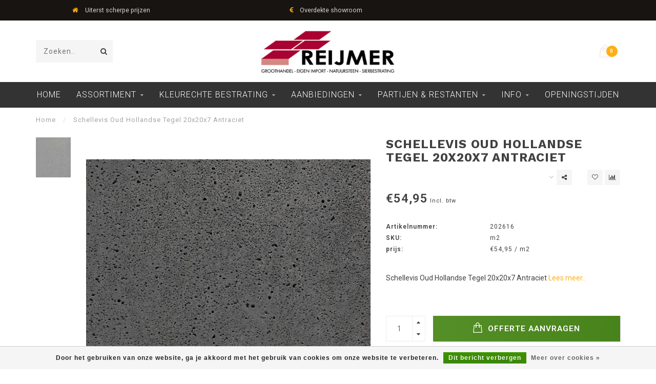

--- FILE ---
content_type: text/html;charset=utf-8
request_url: https://www.reijmer-sierbestrating.nl/oud-hollandse-tegel-20x20x7-antraciet.html?source=facebook
body_size: 12542
content:
<!DOCTYPE html>
<html lang="nl">
  <head>
    <!-- Google Tag Manager -->
    <script>(function(w,d,s,l,i){w[l]=w[l]||[];w[l].push({'gtm.start':
    new Date().getTime(),event:'gtm.js'});var f=d.getElementsByTagName(s)[0],
    j=d.createElement(s),dl=l!='dataLayer'?'&l='+l:'';j.async=true;j.src=
    'https://www.googletagmanager.com/gtm.js?id='+i+dl;f.parentNode.insertBefore(j,f);
    })(window,document,'script','dataLayer','GTM-WRR4PRT');</script>
    <!-- End Google Tag Manager -->
    
    <!--
        
        Theme Invision | v1.0.6_1
        Theme designed and created by Dyvelopment - We are true e-commerce heroes!
        
        For custom Lightspeed eCom work like custom design or development,
        please contact us at www.dyvelopment.nl
        
    -->
    
    <meta charset="utf-8"/>
<!-- [START] 'blocks/head.rain' -->
<!--

  (c) 2008-2026 Lightspeed Netherlands B.V.
  http://www.lightspeedhq.com
  Generated: 02-02-2026 @ 15:15:16

-->
<link rel="canonical" href="https://www.reijmer-sierbestrating.nl/oud-hollandse-tegel-20x20x7-antraciet.html"/>
<link rel="alternate" href="https://www.reijmer-sierbestrating.nl/index.rss" type="application/rss+xml" title="Nieuwe producten"/>
<link href="https://cdn.webshopapp.com/assets/cookielaw.css?2025-02-20" rel="stylesheet" type="text/css"/>
<meta name="robots" content="noodp,noydir"/>
<meta name="google-site-verification" content="z2DZ_hIfY16fRLuMD7anZWOmjm3NmpUfYn17RRFgRns"/>
<meta property="og:url" content="https://www.reijmer-sierbestrating.nl/oud-hollandse-tegel-20x20x7-antraciet.html?source=facebook"/>
<meta property="og:site_name" content="Reijmer Sierbestrating "/>
<meta property="og:title" content="Schellevis 20x20x7"/>
<meta property="og:description" content="Schellevis Oud Hollandse Tegel 20x20x7 Antraciet"/>
<meta property="og:image" content="https://cdn.webshopapp.com/shops/27324/files/344011630/schellevis-oud-hollandse-tegel-20x20x7-antraciet.jpg"/>
<script>
<!-- Google Tag Manager -->
<script>(function(w,d,s,l,i){w[l]=w[l]||[];w[l].push({'gtm.start':
new Date().getTime(),event:'gtm.js'});var f=d.getElementsByTagName(s)[0],
j=d.createElement(s),dl=l!='dataLayer'?'&l='+l:'';j.async=true;j.src=
'https://www.googletagmanager.com/gtm.js?id='+i+dl;f.parentNode.insertBefore(j,f);
})(window,document,'script','dataLayer','GTM-WRR4PRT');</script>
<!-- End Google Tag Manager -->
</script>
<!--[if lt IE 9]>
<script src="https://cdn.webshopapp.com/assets/html5shiv.js?2025-02-20"></script>
<![endif]-->
<!-- [END] 'blocks/head.rain' -->
    
                                
    <title>Schellevis 20x20x7 - Reijmer Sierbestrating </title>
    
    <meta name="description" content="Schellevis Oud Hollandse Tegel 20x20x7 Antraciet" />
    <meta name="keywords" content="Schellevis, Oud, Hollandse, Tegel, 20x20x7, Antraciet, sierbestrating, terrastegels, keramische-terrastegels, tuintegels, bestrating, terras, tuin, oprit" />
    
    <meta http-equiv="X-UA-Compatible" content="IE=edge">
    <meta name="viewport" content="width=device-width, initial-scale=1.0, maximum-scale=1.0, user-scalable=0">
    <meta name="apple-mobile-web-app-capable" content="yes">
    <meta name="apple-mobile-web-app-status-bar-style" content="black">

    <link rel="shortcut icon" href="https://cdn.webshopapp.com/shops/27324/themes/181514/v/346447/assets/favicon.ico?20230302172429" type="image/x-icon" />
    
        <meta name="format-detection" content="telephone=no">
    <meta name="format-detection" content="date=no">
    <meta name="format-detection" content="address=no">
    <meta name="format-detection" content="email=no">
        
    <script src="//ajax.googleapis.com/ajax/libs/jquery/1.12.4/jquery.min.js"></script>
    <script>window.jQuery || document.write('<script src="https://cdn.webshopapp.com/shops/27324/themes/181514/assets/jquery-1-12-4-min.js?20251123140406">\x3C/script>')</script>
    
    <link href="//fonts.googleapis.com/css?family=Roboto:400,300,600" rel="stylesheet">
        <link href="//fonts.googleapis.com/css?family=Work%20Sans:400,300,600,700" rel="stylesheet">
            
    <link rel="stylesheet" href="https://cdn.webshopapp.com/shops/27324/themes/181514/assets/font-awesome-470-min.css?20251123140406" />
    <link rel="stylesheet" href="https://cdn.webshopapp.com/shops/27324/themes/181514/assets/bootstrap-min.css?20251123140406" />
    <link rel="stylesheet" href="https://cdn.webshopapp.com/assets/gui-2-0.css?2025-02-20" />
    <link rel="stylesheet" href="https://cdn.webshopapp.com/assets/gui-responsive-2-0.css?2025-02-20" />
    
        <link rel="stylesheet" href="https://cdn.webshopapp.com/shops/27324/themes/181514/assets/lightgallery-min.css?20251123140406" />
            <link rel="stylesheet" href="https://cdn.webshopapp.com/shops/27324/themes/181514/assets/style.css?20251123140406" />
        
    <!-- User defined styles -->
    <link rel="stylesheet" href="https://cdn.webshopapp.com/shops/27324/themes/181514/assets/settings.css?20251123140406" />
    <link rel="stylesheet" href="https://cdn.webshopapp.com/shops/27324/themes/181514/assets/custom.css?20251123140406" />
    
    <script>
      if (!window.console) window.console = {};
      if (!window.console.log) window.console.log = function () { };
      
      var productStorage = {};
      
      var shop = 27324;    
      var staticUrl = 'https://static.webshopapp.com/shops/027324/';
      var currentLang = 'Nederlands';
      var currencySymbol = '€';
      var currencyTitle = 'eur';
      
			var addToCartUrl = 'https://www.reijmer-sierbestrating.nl/cart/add/';
			var gotoProductUrl = 'https://www.reijmer-sierbestrating.nl/go/product/';
      
      /* Some global vars */
      var domain = 'https://www.reijmer-sierbestrating.nl/';
      var url = 'https://www.reijmer-sierbestrating.nl/';
      var mainUrl = 'https://www.reijmer-sierbestrating.nl/';
      var searchUrl = 'https://www.reijmer-sierbestrating.nl/search/';
      var cartUrl = 'https://www.reijmer-sierbestrating.nl/cart/';
      var checkoutUrl = 'https://www.reijmer-sierbestrating.nl/checkout/';
      var notification = false;
      var b2b = false;
			var navbar_dimbg = true;
      var freeShippingNotice = false;
			var currencySymbol = '€';
			var currencyCode = 'EUR';
			var formKey = "2e07f82e80ea51715376de3fcfe87bff";
			var iOSSupport = 1.000000;
      
      
      /* Quick settings */
      var enableQuickShop = true;
			var sliderTimout = 5000;
			var imageRatio = 'portrait';
			var variantBlocks = false; 
			var hover_shows_second_image = true;
			var imageSize = '325x375x2';
      
      /* Some prefedined translations */
      var tContinueShopping = 'Ga verder met winkelen';
      var tProceedToCheckout = 'Offerte aanvragen';
      var tViewProduct = 'Bekijk product';
      var tAddtoCart = 'Offerte Aanvragen ';
      var tNoInformationFound = 'Geen informatie gevonden';
      var tView = 'Bekijken';
			var tMoreInfo = 'Meer info';
      var tCheckout = 'Offerte aanvragen';
			var tClose = 'Sluiten';
      var tNavigation = 'Navigatie';
      var tInStock = 'Op voorraad';
      var tOutOfStock = 'Niet op voorraad';
      var tFreeShipping = '';
      var tAmountToFreeShipping = '';
      var tBackorder = 'Backorder';
      var tSearch = 'Zoeken';
			var tTax = 'Incl. btw';
			var tExclShipping = 'Excl. <a href="https://www.reijmer-sierbestrating.nl/service/shipping-returns/" target="_blank">Verzendkosten</a>';
			var tCustomizeProduct = 'Product aanpassen';
			var tExpired = 'Expired';
			var tDealExpired = 'Actie verlopen';
			var tCompare = 'Vergelijk';
			var tWishlist = 'Verlanglijst';
			var tCart = 'Winkelwagen';
      
      var amountToFreeShipping = parseFloat(50);
                                                                                
			var sslEnabled = true;
      var cart_redirect_back = false;
      
            function getServerTime()
      {
        return new Date ("Feb 2, 2026 15:15:16 +0100");
      }
    </script>
    
        
        
      </head>
  <body class="">
    <!-- Google Tag Manager (noscript) -->
    <noscript><iframe src="https://www.googletagmanager.com/ns.html?id=GTM-WRR4PRT"
    height="0" width="0" style="display:none;visibility:hidden"></iframe></noscript>
    <!-- End Google Tag Manager (noscript) -->
    <div class="body-content">
        
    <div class="overlay">
      <i class="fa fa-times"></i>
    </div>
    
    <header>
      
<div id="topbar">
  <div class="container-fluid">
    <div class="row">
      
      <div class="col-md-8">
        
<div class="usps-slider-holder" style="width:100%;">
  <div class="swiper-container usps-header">
    <div class="swiper-wrapper">
      
                <div class="swiper-slide usp-block">
          <i class="fa fa-truck" aria-hidden="true"></i> Bezorging mogelijk
        </div>
              
                <div class="swiper-slide usp-block">
          <i class="fa fa-home" aria-hidden="true"></i> Uiterst scherpe prijzen
        </div>
                
                <div class="swiper-slide usp-block">
          <i class="fa fa-eur" aria-hidden="true"></i> Overdekte showroom
        </div>
              
                <div class="swiper-slide usp-block">
          <i class="fa fa-check" aria-hidden="true"></i> Grootste assortiment 
        </div>
              
		</div>
	</div>
</div>

      </div>
      
      <div class="col-md-4 col-xs-12 hidden-sm hidden-xs hidden-xxs" id="topbar-right">
        <ul>
          <li class="langs dropdown-holder">
            <a href="#" data-toggle="dropdown"><span class="flags nl"></span> <i class="fa fa-caret-down"></i></a>
            
            <ul class="currency-langs-holder dropdown-content dropdown-right">
              <li><strong>Select your language</strong></li>
                
	<li><a lang="nl" title="Nederlands" href="https://www.reijmer-sierbestrating.nl/go/product/114391323"><span class="flags nl"></span> Nederlands</a></li>
          	</ul>
            
          </li>
          <li  class="currencies dropdown-holder">
            <a href="#" data-toggle="dropdown"><span class="currency-EUR">EUR</span> <i class="fa fa-caret-down"></i></a>
            
                    <ul class="dropdown-content dropdown-right">
                                        <li><a href="https://www.reijmer-sierbestrating.nl/session/currency/eur/"><span class="currency-EUR">EUR</span></a></li>
                                        </ul>

	        </li>
          <li class="compare"><a href="https://www.reijmer-sierbestrating.nl/compare/" title="Vergelijk"><i class="fa fa-bar-chart"></i></a></li>
          <li class="wishlist"><a href="https://www.reijmer-sierbestrating.nl/account/wishlist/" title="Mijn verlanglijst"><i class="fa fa-heart"></i></a></li>
          <li class="account">
            <a href="https://www.reijmer-sierbestrating.nl/account/">
              Inloggen            </a>
          </li>
                  </ul>
        
      </div>
      
    </div>
  </div>
</div>

<!-- Topbar -->
<!-- End topbar -->

<div id="header-holder">
<div class="container" id="header">
  <div class="row">
    
    <div id="header-left" class="col-sm-4 col-xs-3">
      <!--<a href=""><i class="fa fa-user"></i></a>
      <a href=""><i class="fa fa-heart"></i></a>
      <a href=""><i class="fa fa-exchange"></i></a> -->
      
      <div id="mobilenav" class="visible-xxs visible-xs visible-sm">
                <div class="nav-icon">
          <div class="bar1"></div>
        	<div class="bar2"></div>
        	<div class="bar3"></div>
        </div>
      </div>
      
      <div id="scrollnav" class="scrollnav">
                <div class="nav-icon">
          <div class="bar1"></div>
        	<div class="bar2"></div>
        	<div class="bar3"></div>
        </div>
      </div>
      
      <span id="mobilesearch" class="visible-xxs visible-xs visible-sm">
        <a href="https://www.reijmer-sierbestrating.nl/"><i class="fa fa-search" aria-hidden="true"></i></a>
      </span>
      
      <div class="search hidden-sm hidden-xs hidden-xxs">
        <form action="https://www.reijmer-sierbestrating.nl/search/" class="searchform" method="get">
          <div class="search-holder">
            <input type="text" class="searchbox" name="q" placeholder="Zoeken.." autocomplete="off">
          	<!-- d -->
            
            <i class="fa fa-search" aria-hidden="true"></i><i class="fa fa-times clearsearch" aria-hidden="true"></i>
          </div>
          
          
        </form>
          
          <div class="searchcontent hidden-xs hidden-xxs">
            <div class="searchresults"></div>
            <div class="more"><a href="#" class="search-viewall">Bekijk alle resultaten <span>(0)</span></a></div>
            <div class="noresults">Geen producten gevonden</div>
          </div>
      </div>
    </div>
    
    <div class="col-sm-4 col-xs-6" id="logo">
            	<a href="https://www.reijmer-sierbestrating.nl/"><img class="" src="https://cdn.webshopapp.com/shops/27324/themes/181514/v/2023937/assets/logo.png?20230912140156" alt="Reijmer Sierbestrating &amp; Natuursteen"></a>
            
    </div>
    
        
        
    <!--<div class="col-md-5 col-sm-7 hidden-xs hidden-xxs" id="hallmark">
            <img src="https://cdn.webshopapp.com/shops/27324/themes/181514/assets/hallmark.png?20251123140406" alt="">
          </div> -->
    
    <div class="header-right col-sm-4 col-xs-3">
      
      <div id="hallmark" class="hidden-sm hidden-xs hidden-xxs">
            </div>
      
      
      <!--<div class="cart-header-container">-->
      <div class="cartheader">
        
        <!--<a href="">
          <i class="fa fa-heart-o"></i>
        </a> -->
        
        <div class="cart-container cart maincart">
        
        <a href="https://www.reijmer-sierbestrating.nl/cart/">
        <div class="cart-icon">
                    <img src="https://cdn.webshopapp.com/shops/27324/themes/181514/assets/shopping-bag.svg?20251123140406" class="shopping-bag"><span id="qty" class="highlight-bg cart-total-qty">0</span>
        </div>
        
        <!-- <div id="cart-total">
          €0,00
        </div> -->
        </a>
        
        <div class="cart-content-holder hidden-sm hidden-xs hidden-xxs">
          <div class="cart-content">
            <h4>Winkelwagen</h4>
            
                          <p class="noproducts">U heeft geen artikelen in uw winkelwagen</p>
                      </div>
          
        </div>
        </div>
      </div>
      <!--</div>-->
      
      
    </div>
  </div>
</div>
</div>

<div class="cf"></div>
  

<div class="   hidden-xxs hidden-xs hidden-sm" id="navbar">
  <div class="container-fluid">
    <div class="row">
      <div class="col-md-12">
        <nav>
          <ul class="smallmenu">
        <li class="hidden-sm hidden-xs hidden-xxs"><a href="https://www.reijmer-sierbestrating.nl/">Home</a></li>
  
                <li>
          <a href="https://www.reijmer-sierbestrating.nl/assortiment/" class="dropdown">Assortiment</a>



                    <ul class="smallmenu sub1">
                        <li>
                                <a href="https://www.reijmer-sierbestrating.nl/assortiment/tuintegels/">Tuintegels</a>
                <ul class="smallmenu sub2">
                                    <li>
                    <a href="https://www.reijmer-sierbestrating.nl/assortiment/tuintegels/gecoate-terrastegels/">Gecoate Terrastegels</a>
                  </li>
                                    <li>
                    <a href="https://www.reijmer-sierbestrating.nl/assortiment/tuintegels/geimpregneerde-betontegels/">Geïmpregneerde Betontegels</a>
                  </li>
                                    <li>
                    <a href="https://www.reijmer-sierbestrating.nl/assortiment/tuintegels/decortegels/">Decortegels</a>
                  </li>
                                    <li>
                    <a href="https://www.reijmer-sierbestrating.nl/assortiment/tuintegels/schellevis-tegels/">Schellevis Tegels</a>
                  </li>
                                    <li>
                    <a href="https://www.reijmer-sierbestrating.nl/assortiment/tuintegels/betontegels/">Betontegels</a>
                  </li>
                                    <li>
                    <a href="https://www.reijmer-sierbestrating.nl/assortiment/tuintegels/natuursteen-terrastegels/">Natuursteen Terrastegels</a>
                  </li>
                                    <li>
                    <a href="https://www.reijmer-sierbestrating.nl/assortiment/tuintegels/veiligheidstegels/">Veiligheidstegels</a>
                  </li>
                                    <li>
                    <a href="https://www.reijmer-sierbestrating.nl/assortiment/tuintegels/daktegels/">Daktegels</a>
                  </li>
                                    <li>
                    <a href="https://www.reijmer-sierbestrating.nl/assortiment/tuintegels/staptegels/">Staptegels</a>
                  </li>
                                  </ul>
                            </li>
                        <li>
                                <a href="https://www.reijmer-sierbestrating.nl/assortiment/keramische-buitentegels/">Keramische Buitentegels</a>
                <ul class="smallmenu sub2">
                                    <li>
                    <a href="https://www.reijmer-sierbestrating.nl/assortiment/keramische-buitentegels/keramische-terrastegels-2-cm/">Keramische Terrastegels 2 cm</a>
                  </li>
                                    <li>
                    <a href="https://www.reijmer-sierbestrating.nl/assortiment/keramische-buitentegels/keramische-terrastegels-3-cm/">Keramische Terrastegels 3 cm</a>
                  </li>
                                    <li>
                    <a href="https://www.reijmer-sierbestrating.nl/assortiment/keramische-buitentegels/keramiek-met-onderbeton/">Keramiek met Onderbeton</a>
                  </li>
                                    <li>
                    <a href="https://www.reijmer-sierbestrating.nl/assortiment/keramische-buitentegels/ceranova/">Ceranova</a>
                  </li>
                                  </ul>
                            </li>
                        <li>
                                <a href="https://www.reijmer-sierbestrating.nl/assortiment/stenen-klinkers/">Stenen &amp; Klinkers</a>
                <ul class="smallmenu sub2">
                                    <li>
                    <a href="https://www.reijmer-sierbestrating.nl/assortiment/stenen-klinkers/tremico/">Tremico</a>
                  </li>
                                    <li>
                    <a href="https://www.reijmer-sierbestrating.nl/assortiment/stenen-klinkers/getrommelde-stenen/">Getrommelde stenen</a>
                  </li>
                                    <li>
                    <a href="https://www.reijmer-sierbestrating.nl/assortiment/stenen-klinkers/ongetrommelde-stenen/">Ongetrommelde stenen</a>
                  </li>
                                    <li>
                    <a href="https://www.reijmer-sierbestrating.nl/assortiment/stenen-klinkers/betonstenen-met-facet/">Betonstenen met Facet</a>
                  </li>
                                    <li>
                    <a href="https://www.reijmer-sierbestrating.nl/assortiment/stenen-klinkers/uitgewassen-bestrating/">Uitgewassen Bestrating</a>
                  </li>
                                    <li>
                    <a href="https://www.reijmer-sierbestrating.nl/assortiment/stenen-klinkers/speciale-stenen-klinkers/">Speciale stenen &amp; klinkers</a>
                  </li>
                                  </ul>
                            </li>
                        <li>
                                <a href="https://www.reijmer-sierbestrating.nl/assortiment/muurelementen/">Muurelementen</a>
                <ul class="smallmenu sub2">
                                    <li>
                    <a href="https://www.reijmer-sierbestrating.nl/assortiment/muurelementen/stapelblokken-strak/">Stapelblokken Strak</a>
                  </li>
                                    <li>
                    <a href="https://www.reijmer-sierbestrating.nl/assortiment/muurelementen/stapelblokken-getrommeld/">Stapelblokken Getrommeld</a>
                  </li>
                                    <li>
                    <a href="https://www.reijmer-sierbestrating.nl/assortiment/muurelementen/stapelblokken-gebroken/">Stapelblokken gebroken</a>
                  </li>
                                    <li>
                    <a href="https://www.reijmer-sierbestrating.nl/assortiment/muurelementen/stapelblokken-tumbled/">Stapelblokken Tumbled</a>
                  </li>
                                    <li>
                    <a href="https://www.reijmer-sierbestrating.nl/assortiment/muurelementen/stapelblokken-split/">Stapelblokken Split</a>
                  </li>
                                    <li>
                    <a href="https://www.reijmer-sierbestrating.nl/assortiment/muurelementen/stapelblokken-met-facet/">Stapelblokken met Facet</a>
                  </li>
                                    <li>
                    <a href="https://www.reijmer-sierbestrating.nl/assortiment/muurelementen/decoratieve-wandpanelen/">Decoratieve Wandpanelen</a>
                  </li>
                                  </ul>
                            </li>
                        <li>
                                <a href="https://www.reijmer-sierbestrating.nl/assortiment/tuinelementen/">Tuinelementen</a>
                <ul class="smallmenu sub2">
                                    <li>
                    <a href="https://www.reijmer-sierbestrating.nl/assortiment/tuinelementen/l-elementen/">L-Elementen</a>
                  </li>
                                    <li>
                    <a href="https://www.reijmer-sierbestrating.nl/assortiment/tuinelementen/opsluitbanden/">Opsluitbanden</a>
                  </li>
                                    <li>
                    <a href="https://www.reijmer-sierbestrating.nl/assortiment/tuinelementen/traptreden-bielzen/">Traptreden / Bielzen</a>
                  </li>
                                    <li>
                    <a href="https://www.reijmer-sierbestrating.nl/assortiment/tuinelementen/natuursteen-vijverranden/">Natuursteen Vijverranden</a>
                  </li>
                                    <li>
                    <a href="https://www.reijmer-sierbestrating.nl/assortiment/tuinelementen/betonpoeren/">Betonpoeren</a>
                  </li>
                                  </ul>
                            </li>
                        <li>
                                <a href="https://www.reijmer-sierbestrating.nl/assortiment/afwerking-en-onderhoud/">Afwerking en Onderhoud</a>
                <ul class="smallmenu sub2">
                                    <li>
                    <a href="https://www.reijmer-sierbestrating.nl/assortiment/afwerking-en-onderhoud/voegzand-voegmortel/">Voegzand / Voegmortel</a>
                  </li>
                                    <li>
                    <a href="https://www.reijmer-sierbestrating.nl/assortiment/afwerking-en-onderhoud/accessoires/">Accessoires</a>
                  </li>
                                    <li>
                    <a href="https://www.reijmer-sierbestrating.nl/assortiment/afwerking-en-onderhoud/steenlijm/">Steenlijm</a>
                  </li>
                                    <li>
                    <a href="https://www.reijmer-sierbestrating.nl/assortiment/afwerking-en-onderhoud/afwatering/">Afwatering</a>
                  </li>
                                  </ul>
                            </li>
                        <li>
                                <a href="https://www.reijmer-sierbestrating.nl/assortiment/grind-split-zand/">Grind / Split &amp; Zand</a>
                <ul class="smallmenu sub2">
                                    <li>
                    <a href="https://www.reijmer-sierbestrating.nl/assortiment/grind-split-zand/grind/">Grind</a>
                  </li>
                                    <li>
                    <a href="https://www.reijmer-sierbestrating.nl/assortiment/grind-split-zand/split/">Split</a>
                  </li>
                                    <li>
                    <a href="https://www.reijmer-sierbestrating.nl/assortiment/grind-split-zand/zand/">Zand</a>
                  </li>
                                    <li>
                    <a href="https://www.reijmer-sierbestrating.nl/assortiment/grind-split-zand/keien-rotsen/">Keien / Rotsen</a>
                  </li>
                                    <li>
                    <a href="https://www.reijmer-sierbestrating.nl/assortiment/grind-split-zand/anti-worteldoek-en-splitplaten/">Anti-worteldoek en splitplaten</a>
                  </li>
                                  </ul>
                            </li>
                        <li>
                                <a href="https://www.reijmer-sierbestrating.nl/assortiment/binnentegels/">Binnentegels</a>
                <ul class="smallmenu sub2">
                                    <li>
                    <a href="https://www.reijmer-sierbestrating.nl/assortiment/binnentegels/keramische-binnentegels/">Keramische Binnentegels</a>
                  </li>
                                    <li>
                    <a href="https://www.reijmer-sierbestrating.nl/assortiment/binnentegels/natuursteen-binnentegels/">Natuursteen Binnentegels</a>
                  </li>
                                  </ul>
                            </li>
                        <li>
                                <a href="https://www.reijmer-sierbestrating.nl/assortiment/tuinhout-schuttingen-vlonders/">Tuinhout, Schuttingen &amp; Vlonders</a>
                <ul class="smallmenu sub2">
                                    <li>
                    <a href="https://www.reijmer-sierbestrating.nl/assortiment/tuinhout-schuttingen-vlonders/schermen-en-deuren-zachthout/">Schermen en deuren zachthout</a>
                  </li>
                                    <li>
                    <a href="https://www.reijmer-sierbestrating.nl/assortiment/tuinhout-schuttingen-vlonders/breda-scherm-zachthout/">Breda scherm Zachthout</a>
                  </li>
                                    <li>
                    <a href="https://www.reijmer-sierbestrating.nl/assortiment/tuinhout-schuttingen-vlonders/hardhout-schermen/">Hardhout Schermen</a>
                  </li>
                                    <li>
                    <a href="https://www.reijmer-sierbestrating.nl/assortiment/tuinhout-schuttingen-vlonders/tuinhout-palen-en-toebehoren/">Tuinhout palen en toebehoren</a>
                  </li>
                                    <li>
                    <a href="https://www.reijmer-sierbestrating.nl/assortiment/tuinhout-schuttingen-vlonders/schuttingen-draadpanelen/">Schuttingen draadpanelen</a>
                  </li>
                                    <li>
                    <a href="https://www.reijmer-sierbestrating.nl/assortiment/tuinhout-schuttingen-vlonders/natuurlijke-schuttingen/">Natuurlijke schuttingen </a>
                  </li>
                                    <li>
                    <a href="https://www.reijmer-sierbestrating.nl/assortiment/tuinhout-schuttingen-vlonders/betonpalen-en-panelen/">Betonpalen en panelen</a>
                  </li>
                                    <li>
                    <a href="https://www.reijmer-sierbestrating.nl/assortiment/tuinhout-schuttingen-vlonders/blokhutten-tuinaccessoires/">Blokhutten &amp; Tuinaccessoires</a>
                  </li>
                                    <li>
                    <a href="https://www.reijmer-sierbestrating.nl/assortiment/tuinhout-schuttingen-vlonders/vlonderplanken/">Vlonderplanken</a>
                  </li>
                                  </ul>
                            </li>
                        <li>
                                <a href="https://www.reijmer-sierbestrating.nl/assortiment/kunstgras/">Kunstgras</a>
                            </li>
                        <li>
                                <a href="https://www.reijmer-sierbestrating.nl/assortiment/in-lite-buitenverlichting/">in-lite Buitenverlichting</a>
                <ul class="smallmenu sub2">
                                    <li>
                    <a href="https://www.reijmer-sierbestrating.nl/assortiment/in-lite-buitenverlichting/in-lite-grondspots/">in-lite Grondspots</a>
                  </li>
                                    <li>
                    <a href="https://www.reijmer-sierbestrating.nl/assortiment/in-lite-buitenverlichting/in-lite-wandlampen/">in-lite Wandlampen</a>
                  </li>
                                    <li>
                    <a href="https://www.reijmer-sierbestrating.nl/assortiment/in-lite-buitenverlichting/in-lite-staande-lampen/">in-lite Staande lampen</a>
                  </li>
                                    <li>
                    <a href="https://www.reijmer-sierbestrating.nl/assortiment/in-lite-buitenverlichting/in-lite-buitenspots/">in-lite Buitenspots</a>
                  </li>
                                    <li>
                    <a href="https://www.reijmer-sierbestrating.nl/assortiment/in-lite-buitenverlichting/in-lite-trafo-kabels/">in-lite Trafo &amp; Kabels</a>
                  </li>
                                    <li>
                    <a href="https://www.reijmer-sierbestrating.nl/assortiment/in-lite-buitenverlichting/in-lite-accessoires/">In-Lite Accessoires</a>
                  </li>
                                  </ul>
                            </li>
                      </ul>
          

        </li>
                <li>
          <a href="https://www.reijmer-sierbestrating.nl/kleurechte-bestrating/" class="dropdown">Kleurechte Bestrating</a>



                    <ul class="smallmenu sub1">
                        <li>
                                <a href="https://www.reijmer-sierbestrating.nl/kleurechte-bestrating/wildverband-10363119/">Wildverband</a>
                            </li>
                        <li>
                                <a href="https://www.reijmer-sierbestrating.nl/kleurechte-bestrating/oprit-bestrating/">Oprit bestrating</a>
                <ul class="smallmenu sub2">
                                    <li>
                    <a href="https://www.reijmer-sierbestrating.nl/kleurechte-bestrating/oprit-bestrating/20x30x6-cm/">20x30x6 cm</a>
                  </li>
                                    <li>
                    <a href="https://www.reijmer-sierbestrating.nl/kleurechte-bestrating/oprit-bestrating/25x50-cm/">25x50 cm</a>
                  </li>
                                    <li>
                    <a href="https://www.reijmer-sierbestrating.nl/kleurechte-bestrating/oprit-bestrating/40x20x6cm/">40x20x6cm</a>
                  </li>
                                    <li>
                    <a href="https://www.reijmer-sierbestrating.nl/kleurechte-bestrating/oprit-bestrating/dikformaat-waalformaat/">Dikformaat &amp; Waalformaat</a>
                  </li>
                                    <li>
                    <a href="https://www.reijmer-sierbestrating.nl/kleurechte-bestrating/oprit-bestrating/bkk/">BKK</a>
                  </li>
                                  </ul>
                            </li>
                        <li>
                                <a href="https://www.reijmer-sierbestrating.nl/kleurechte-bestrating/terrastegels/">Terrastegels</a>
                <ul class="smallmenu sub2">
                                    <li>
                    <a href="https://www.reijmer-sierbestrating.nl/kleurechte-bestrating/terrastegels/30x60-cm/">30x60 cm </a>
                  </li>
                                    <li>
                    <a href="https://www.reijmer-sierbestrating.nl/kleurechte-bestrating/terrastegels/40x80-cm/">40x80 cm</a>
                  </li>
                                    <li>
                    <a href="https://www.reijmer-sierbestrating.nl/kleurechte-bestrating/terrastegels/50x50-cm/">50x50 cm</a>
                  </li>
                                    <li>
                    <a href="https://www.reijmer-sierbestrating.nl/kleurechte-bestrating/terrastegels/60x60-cm/">60x60 cm</a>
                  </li>
                                    <li>
                    <a href="https://www.reijmer-sierbestrating.nl/kleurechte-bestrating/terrastegels/80x80-cm/">80x80 cm</a>
                  </li>
                                    <li>
                    <a href="https://www.reijmer-sierbestrating.nl/kleurechte-bestrating/terrastegels/100x100-cm/">100x100 cm</a>
                  </li>
                                  </ul>
                            </li>
                      </ul>
          

        </li>
                <li>
          <a href="https://www.reijmer-sierbestrating.nl/aanbiedingen/" class="dropdown">Aanbiedingen</a>



                    <ul class="smallmenu sub1">
                        <li>
                                <a href="https://www.reijmer-sierbestrating.nl/aanbiedingen/hoge-kortingen/">Hoge kortingen</a>
                            </li>
                        <li>
                                <a href="https://www.reijmer-sierbestrating.nl/aanbiedingen/gratis-bezorging/">Gratis Bezorging</a>
                            </li>
                        <li>
                                <a href="https://www.reijmer-sierbestrating.nl/aanbiedingen/sale-keramisch/">Sale Keramisch</a>
                            </li>
                        <li>
                                <a href="https://www.reijmer-sierbestrating.nl/aanbiedingen/reijmers-eindejaars-actie/">Reijmer&#039;s Eindejaars Actie </a>
                            </li>
                      </ul>
          

        </li>
                <li>
          <a href="https://www.reijmer-sierbestrating.nl/partijen-restanten/" class="dropdown">Partijen &amp; Restanten</a>



                    <ul class="smallmenu sub1">
                        <li>
                                <a href="https://www.reijmer-sierbestrating.nl/partijen-restanten/betontegels-stenen/">Betontegels &amp; Stenen</a>
                            </li>
                        <li>
                                <a href="https://www.reijmer-sierbestrating.nl/partijen-restanten/keramische-buitentegels/">Keramische Buitentegels</a>
                            </li>
                        <li>
                                <a href="https://www.reijmer-sierbestrating.nl/partijen-restanten/partijen-geo-ceramica/">Partijen Geo Ceramica</a>
                            </li>
                        <li>
                                <a href="https://www.reijmer-sierbestrating.nl/partijen-restanten/natuursteen-tegels/">Natuursteen Tegels</a>
                            </li>
                        <li>
                                <a href="https://www.reijmer-sierbestrating.nl/partijen-restanten/binnentegels/">Binnentegels</a>
                            </li>
                      </ul>
          

        </li>
                <li>
          <a href="https://www.reijmer-sierbestrating.nl/info/" class="dropdown">Info</a>



                    <ul class="smallmenu sub1">
                        <li>
                                <a href="https://www.reijmer-sierbestrating.nl/info/inspiratietuinen-video/">Inspiratietuinen Video</a>
                            </li>
                        <li>
                                <a href="https://www.reijmer-sierbestrating.nl/info/kleurechte-stenen-video/">Kleurechte stenen video</a>
                            </li>
                        <li>
                                <a href="https://www.reijmer-sierbestrating.nl/info/catalogi/">Catalogi</a>
                            </li>
                      </ul>
          

        </li>
                <li>
          <a href="https://www.reijmer-sierbestrating.nl/openingstijden/" class="">Openingstijden</a>



          

        </li>
              
                      
                
                
      </ul>        </nav>
      </div>
    </div>
  </div>
</div>

    </header>
    
        <div class="breadcrumbs">
  <div class="container">
    <div class="row">
      <div class="col-md-12">
        <a href="https://www.reijmer-sierbestrating.nl/" title="Home">Home</a>
        
                        <span>
          <span class="seperator">/</span> <a href="https://www.reijmer-sierbestrating.nl/oud-hollandse-tegel-20x20x7-antraciet.html"><span>Schellevis Oud Hollandse Tegel 20x20x7 Antraciet</span></a>
        </span>
                      </div>
    </div>
  </div>
</div>        
        
    				





<div class="addtocart-sticky">
  <div class="container">          
    <div class="flex-container middle">
      
            <img src="https://cdn.webshopapp.com/shops/27324/files/344011630/40x40x2/image.jpg" alt="" class="max-size"> 
            <h5 class="title hidden-xs hidden-xxs">Schellevis Oud Hollandse Tegel 20x20x7 Antraciet</h5>
      
      <div class="sticky-price">
          
        
        <span class="price">€54,95</span>
      </div>     
      
      <a href="https://www.reijmer-sierbestrating.nl/cart/add/230100559/" class="button quick-cart small-button"><i class="fa fa-shopping-bag"></i> Offerte Aanvragen </a>
  	</div>  
  </div>
</div>

<div class="container productpage"> 
  
  <div class="row visible-xxs visible-xs visible-sm">
    <div class="col-md-12">
      <div class="mobile-title">
            <h4>Schellevis Oud Hollandse Tegel 20x20x7 Antraciet</h4>
      </div>
    </div>
      </div>
  
  <div class="row" style="margin-top:10px;">
    
    <div class="col-md-1 hidden-sm hidden-xs hidden-xxs thumbs-holder vertical">
      <div class="thumbs vertical" style="margin-top:0;">
            <div class="swiper-container swiper-container-vert swiper-productthumbs" style="height:100%; width:100%;">
    					<div class="swiper-wrapper">
                                <div class="swiper-slide swiper-slide-vert active">
                		<img src="https://cdn.webshopapp.com/shops/27324/files/344011630/65x75x1/schellevis-oud-hollandse-tegel-20x20x7-antraciet.jpg" alt="" class="img-responsive"> 
                </div>
                            	</div>
            </div>
      </div>
      
          </div>
    
    <div class="col-sm-6 productpage-left">
      <div class="row">
        <div class="col-md-12">
          
          <div class="product-image-holder" id="holder">
          <div class="swiper-container swiper-productimage product-image">
            <div class="swiper-wrapper">
                            <div class="swiper-slide zoom" data-src="https://cdn.webshopapp.com/shops/27324/files/344011630/schellevis-oud-hollandse-tegel-20x20x7-antraciet.jpg">
                <img data-src="https://cdn.webshopapp.com/shops/27324/files/344011630/650x750x2/schellevis-oud-hollandse-tegel-20x20x7-antraciet.jpg" class="swiper-lazy img-responsive" data-src-zoom="https://cdn.webshopapp.com/shops/27324/files/344011630/schellevis-oud-hollandse-tegel-20x20x7-antraciet.jpg" alt="Schellevis Oud Hollandse Tegel 20x20x7 Antraciet">
                
              </div>
                          </div>
            
          </div>
          </div>
          
          <div class="swiper-pagination swiper-pagination-image hidden-md hidden-lg"></div>
                
        </div>
      </div>

    </div>

    <div class="col-md-5 col-sm-6 productpage-right">
      
      <div class="row">
        <div class="col-md-12">
                    <div class="product-title">
            
            <div class="hidden-xxs hidden-xs hidden-sm">
              <h1 class="">Schellevis Oud Hollandse Tegel 20x20x7 Antraciet</h1>
            
                        </div>
            
            <div class="row">
              <div class="col-md-12">
                
                <div class="title-appendix">
                        
            		<div class="wishlist text-right">
                  <a href="https://www.reijmer-sierbestrating.nl/account/wishlistAdd/114391323/?variant_id=230100559" title="Aan verlanglijst toevoegen"><i class="fa fa-heart-o"></i></a>
                  
									<a href="https://www.reijmer-sierbestrating.nl/compare/add/230100559/" title="Toevoegen om te vergelijken"><i class="fa fa-bar-chart"></i></a>
            		</div>
                  
                                    <div class="share dropdown-holder">
                    <a href="#" class="share-toggle" data-toggle="dropdown"><i class="fa fa-share-alt"></i></a>
                    <div class="content dropdown-content dropdown-right">
                      <a onclick="return !window.open(this.href,'Schellevis Oud Hollandse Tegel 20x20x7 Antraciet', 'width=500,height=500')" target="_blank" href="https://www.facebook.com/sharer/sharer.php?u=https%3A%2F%2Fwww.reijmer-sierbestrating.nl%2Foud-hollandse-tegel-20x20x7-antraciet.html" class="facebook"><i class="fa fa-facebook"></i></a>
                      <a onclick="return !window.open(this.href,'Schellevis Oud Hollandse Tegel 20x20x7 Antraciet', 'width=500,height=500')" target="_blank" href="https://twitter.com/home?status=oud-hollandse-tegel-20x20x7-antraciet.html" class="twitter"><i class="fa fa-twitter"></i></a>
                      <a onclick="return !window.open(this.href,'Schellevis Oud Hollandse Tegel 20x20x7 Antraciet', 'width=500,height=500')" target="_blank" href="https://pinterest.com/pin/create/button/?url=https://www.reijmer-sierbestrating.nl/oud-hollandse-tegel-20x20x7-antraciet.html&media=https://cdn.webshopapp.com/shops/27324/files/344011630/image.jpg&description=Schellevis%20Oud%20Hollandse%20Tegel%2020x20x7%20Antraciet" class="pinterest"><i class="fa fa-pinterest"></i></a>
                    </div>
                  </div>
                                </div>
                
          </div>             
        </div>
            
          </div>
        </div>
      </div>
      
      <!-- start offer wrapper -->
      <div class="offer-holder">
      <div class="row ">
        <div class="col-md-12">
          <div class="product-price">
            
            <div class="row">
              <div class="col-xs-6">
                                
                <span class="price">€54,95</span>
                                  <span class="price-strict">Incl. btw</span>
                 
              </div>
              
                            
            </div>
          </div>
        </div>
      </div>
      
            
       
      <div class="row rowmargin">
                <dl>
          <dt class="col-xs-5">Artikelnummer:</dt>
          <dd class="col-xs-7">202616</dd>
        </dl>
                                <dl>
          <dt class="col-xs-5">SKU:</dt>
          <dd class="col-xs-7">m2</dd>
        </dl>
                        <dl>
          <dt class="col-xs-5">prijs:</dt>
          <dd class="col-xs-7">€54,95 / m2</dd>
        </dl>
                
              </div>
                
            <div class="row rowmargin">
        <div class="col-md-12">
          <div class="product-description">
            <p>
              Schellevis Oud Hollandse Tegel 20x20x7 Antraciet
                            <a href="#information" class="product-readmore">Lees meer..</a>
                          </p>
          </div>
        </div>
      </div>
              
              
            
      <form action="https://www.reijmer-sierbestrating.nl/cart/add/230100559/" id="product_configure_form" method="post">
            <div class="row rowmargin">
        <div class="col-md-12">
            <div class="productform variant-blocks">
              <input type="hidden" name="bundle_id" id="product_configure_bundle_id" value="">

            </div>
        </div>
      </div>
              
            
            <div class="row">
        <div class="col-md-12 rowmargin">
          <div class="addtocart-holder">
          	<div class="qty">
              <input type="text" name="quantity" class="quantity qty-fast" value="1">
              <span class="qtyadd"><i class="fa fa-caret-up"></i></span>
              <span class="qtyminus"><i class="fa fa-caret-down"></i></span>
            </div>

            <div class="addtocart">
              <button type="submit" name="addtocart" class="btn-addtocart quick-cart button" data-vid="230100559">
                <img src="https://cdn.webshopapp.com/shops/27324/themes/181514/assets/shopping-bag-white.svg?20251123140406" class="icon shopping-bag"> Offerte Aanvragen 
              </button>
            </div>
          </div>
        </div>
      </div>
              </form>
      </div>
      <!-- end offer wrapper -->

      
            
            <div class="row rowmargin">
      <div class="col-md-12">
        
	<div class="productpage-usps">
      <ul>
            <li><i class="fa fa-truck" aria-hidden="true"></i> <h4>Transport Mogelijk</h4> Snelle en vakkundige levering</li>
                  <li><i class="fa fa-home" aria-hidden="true"></i> <h4>Showtuin 7 Dagen per week geopend</h4> Ma t/m vrij 7.00-18.00 uur zaterdag 7.00-17.00 uur zondag 12.00-16.30 uur</li>
              <li class="seperator"></li>
            <li><i class="fa fa-eur" aria-hidden="true"></i> <h4>Groothandel ook voor particulieren</h4> Kwaliteit voor een scherpe prijs</li>
                  <li><i class="fa fa-check" aria-hidden="true"></i> <h4>Reijmer Sierbestrating</h4> Grootste assortiment </li>
            </ul>
	</div>

      </div>
  		</div>
  		      
    </div>
    
  </div>

      <div class="row rowmargin">
      <div class="col-md-12">
        <ul class="nav nav-tabs">
          <li class="active"><a data-toggle="tab" href="#information">Informatie</a></li>
                            </ul>
        
        <div class="tab-content">
          <div id="information" class="tab-pane fade in active">
                        
            	<div class="row">
                <div class="col-md-12">
                  <div class="product-content">
                                        <p>Schellevis Oud Hollandse Tegel 20x20x7 Antraciet</p>
                                      </div>
                </div>
                
                            	</div>

                      </div>
          
                    
                    
        </div>
      </div>
    </div>
    
 		<div class="product-bundles">
	

	</div>
	
    
</div>

<script>
$(document).ready(function()
{
  /* Zoom on hover image */
  $('.zoom').zoom({touch:false});

  /* Open reviews tab onclick link */
  $('.openreviews, .yotpo.bottomLine').on('click', function(e)
  {
    e.preventDefault();
    
    $('.nav-tabs li').removeClass('active');
    $('.nav-tabs li.reviews').addClass('active');
    
    $(".tab-pane").removeClass("active in");
    $("#reviews").addClass("active in")
    
    if( $('.nav-tabs .reviews').length > 0 )
    	$('.nav-tabs .reviews').scrollView(100);
    else
      $('#reviews').scrollView(100);
  });
  
  $('.openembedreviews').on('click', function(e)
  {
    e.preventDefault();
    
    if( $('.embed-reviews-holder').length > 0 )
    	$('.embed-reviews-holder').scrollView(100);
  	else
      $('#reviews').scrollView(100);
  });
  
	$('.product-readmore').on('click', function(e)
  {
    e.preventDefault();
    $('#information').scrollView(150);
  });

  /* Open all specs */
  $('.read-more-specs').on('click', function(e)
  {
    e.preventDefault();
    
    $('.nav-tabs li').removeClass('active');
    $('.nav-tabs li.specs').addClass('active');
    
    $(".tab-pane").removeClass("active in");
    $("#specs").addClass("active in")
    
    $('.nav-tabs .specs').scrollView(100);
  });
    
  /* Sticky add2cart */
  var stickyCartShown = false;
  
  function checkStickyAddToCart()
  {
    if( $('.addtocart-holder').length > 1 )
    {
      var distance = $('.addtocart-holder').offset().top;
      var elem = $('.addtocart-sticky');

      if ( $(window).scrollTop() >= distance )
      {
        if( stickyCartShown == false )
        {
          elem.addClass('visible');
          elem.fadeIn(100);
          stickyCartShown = true;
        }

      }
      else
      {
        if( stickyCartShown == true )
        {
          elem.removeClass('visible');
          elem.fadeOut(100);
          stickyCartShown = false;
        }
      }

      setTimeout(checkStickyAddToCart, 50);
    }
  }
  
	checkStickyAddToCart(); 
  
  $('.product-image').lightGallery({
      selector: '.swiper-slide',
      download:false,
  });
  
});
</script>    
    <!-- [START] 'blocks/body.rain' -->
<script>
(function () {
  var s = document.createElement('script');
  s.type = 'text/javascript';
  s.async = true;
  s.src = 'https://www.reijmer-sierbestrating.nl/services/stats/pageview.js?product=114391323&hash=4696';
  ( document.getElementsByTagName('head')[0] || document.getElementsByTagName('body')[0] ).appendChild(s);
})();
</script>
  
<!-- Global site tag (gtag.js) - Google Analytics -->
<script async src="https://www.googletagmanager.com/gtag/js?id=G-DNR9HRM02X"></script>
<script>
    window.dataLayer = window.dataLayer || [];
    function gtag(){dataLayer.push(arguments);}

        gtag('consent', 'default', {"ad_storage":"granted","ad_user_data":"granted","ad_personalization":"granted","analytics_storage":"granted"});
    
    gtag('js', new Date());
    gtag('config', 'G-DNR9HRM02X', {
        'currency': 'EUR',
                'country': 'NL'
    });

        gtag('event', 'view_item', {"items":[{"item_id":"m2","item_name":"20x20x7 Antraciet Oud Hollands Schellevis","currency":"EUR","item_brand":"","item_variant":"20x20x7","price":54.95,"quantity":1,"item_category":"Schellevis Antraciet"}],"currency":"EUR","value":54.95});
    </script>
  <script>
    !function(f,b,e,v,n,t,s)
    {if(f.fbq)return;n=f.fbq=function(){n.callMethod?
        n.callMethod.apply(n,arguments):n.queue.push(arguments)};
        if(!f._fbq)f._fbq=n;n.push=n;n.loaded=!0;n.version='2.0';
        n.queue=[];t=b.createElement(e);t.async=!0;
        t.src=v;s=b.getElementsByTagName(e)[0];
        s.parentNode.insertBefore(t,s)}(window, document,'script',
        'https://connect.facebook.net/en_US/fbevents.js');
    $(document).ready(function (){
        fbq('init', '869237298154252');
                fbq('track', 'ViewContent', {"content_ids":["230100559"],"content_name":"Schellevis Oud Hollandse Tegel 20x20x7 Antraciet","currency":"EUR","value":"54.95","content_type":"product","source":false});
                fbq('track', 'PageView', []);
            });
</script>
<noscript>
    <img height="1" width="1" style="display:none" src="https://www.facebook.com/tr?id=869237298154252&ev=PageView&noscript=1"
    /></noscript>
  <div class="wsa-cookielaw">
      Door het gebruiken van onze website, ga je akkoord met het gebruik van cookies om onze website te verbeteren.
    <a href="https://www.reijmer-sierbestrating.nl/cookielaw/optIn/" class="wsa-cookielaw-button wsa-cookielaw-button-green" rel="nofollow" title="Dit bericht verbergen">Dit bericht verbergen</a>
    <a href="https://www.reijmer-sierbestrating.nl/service/privacy-policy/" class="wsa-cookielaw-link" rel="nofollow" title="Meer over cookies">Meer over cookies &raquo;</a>
  </div>
<!-- [END] 'blocks/body.rain' -->
      
        
    <footer>     
      

<div class="container-fluid footer">
  
  <div class="container">
    <div class="footer-base">
      
            
    <div class="row">
      <div class="col-md-3 col-sm-6 company-info rowmargin">
                <h3>Reijmer Sierbestrating </h3>
                <p class="contact-description">Reijmer Sierbestrating</p>        
                <p class="info">
          <i class="fa fa-map-marker"></i> IJsseldijk 26<br>
          6931 AB<br>
          Westervoort
        </p>
                
        <p class="info"><i class="fa fa-phone"></i> 026-311 69 08</p>                <p class="info"><i class="fa fa-envelope"></i> <a href="/cdn-cgi/l/email-protection#5930373f36192b3c3033343c2b742a303c2b3b3c2a2d2b382d30373e773735"><span class="__cf_email__" data-cfemail="ff96919990bf8d9a9695929a8dd28c969a8d9d9a8c8b8d9e8b969198d19193">[email&#160;protected]</span></a></p>        
<div class="socials">
            <ul>
                <li>
          <a href="https://www.facebook.com/reijmersierbestrating" target="_blank" class="social-fb"><i class="fa fa-facebook" aria-hidden="true"></i></a>
        </li>
                                                <li>
          <a href="https://www.instagram.com/reijmer.sierbestratingnl/" target="_blank" class="social-insta"><i class="fa fa-instagram" aria-hidden="true"></i></a>
        </li>
                                      </ul>
      </div>
        
      </div>
      
      <div class="col-md-3 col-sm-6 widget rowmargin">
              </div>
            
      <div class="visible-sm"><div class="cf"></div></div>
      
      <div class="col-md-3 col-sm-6 rowmargin">
        <h3>Informatie</h3>
        <ul>
                    <li><a href="https://www.reijmer-sierbestrating.nl/service/about/" title="Over ons">Over ons</a></li>
                    <li><a href="https://www.reijmer-sierbestrating.nl/service/general-terms-conditions/" title="Algemene voorwaarden">Algemene voorwaarden</a></li>
                    <li><a href="https://www.reijmer-sierbestrating.nl/service/payment-methods/" title="Betaalmethoden">Betaalmethoden</a></li>
                    <li><a href="https://www.reijmer-sierbestrating.nl/service/shipping-returns/" title="Verzenden &amp; retourneren">Verzenden &amp; retourneren</a></li>
                    <li><a href="https://www.reijmer-sierbestrating.nl/service/" title="Klantenservice">Klantenservice</a></li>
                    <li><a href="https://www.reijmer-sierbestrating.nl/sitemap/" title="Sitemap Reijmer Sierbestrating">Sitemap Reijmer Sierbestrating</a></li>
                    <li><a href="https://www.reijmer-sierbestrating.nl/service/openingstijden/" title="Openingstijden">Openingstijden</a></li>
                  </ul>
      </div>
      
      <div class="col-md-3 col-sm-6 rowmargin">
        <h3>Mijn account</h3>
        <ul>
          <li><a href="https://www.reijmer-sierbestrating.nl/account/information/" title="Account informatie">Account informatie</a></li>
          <li><a href="https://www.reijmer-sierbestrating.nl/account/orders/" title="Mijn bestellingen">Mijn bestellingen</a></li>
                    <li><a href="https://www.reijmer-sierbestrating.nl/account/tickets/" title="Mijn tickets">Mijn tickets</a></li>
                    <li><a href="https://www.reijmer-sierbestrating.nl/account/wishlist/" title="Mijn verlanglijst">Mijn verlanglijst</a></li>
          <li><a href="https://www.reijmer-sierbestrating.nl/compare/" title="Vergelijk">Vergelijk</a></li>
                    <li><a href="https://www.reijmer-sierbestrating.nl/collection/" title="Alle producten">Alle producten</a></li>
        </ul>
      </div>
      
    </div>
  </div>
</div>
</div>

<div class="payment-icons-holder">
                <a target="_blank" href="https://www.reijmer-sierbestrating.nl/service/payment-methods/" title="Contant" class="payment-icons light icon-payment-cash">
        </a>
                <a target="_blank" href="https://www.reijmer-sierbestrating.nl/service/payment-methods/" title="Pinnen" class="payment-icons light icon-payment-pi">
        </a>
         
</div>

<div class="copyright">
  
    <p>
      © Copyright 2026 Reijmer Sierbestrating     </p>
    
    </div>    </footer>
    </div>
    
    <div class="dimmed"></div>
    <div class="modal-bg"></div>
    
    <div class="quickshop-modal">
      <div class="x"></div>
      <div class="left">
        
          <div class="product-image-holder">
          <div class="swiper-container swiper-quickimage product-image">
            <div class="swiper-wrapper">
              
            </div>
            
          </div>
          </div>
        
        <div class="arrow img-arrow-left"><i class="fa fa-caret-left"></i></div>
        <div class="arrow img-arrow-right"><i class="fa fa-caret-right"></i></div>
        
        <div class="stock"></div>
      </div>
      <div class="right productpage">
        <div class="quickshop-brand"></div>
        <div class="product-title"><div class="title"></div></div>
        
        <form id="quickshop-form" method="post" action="">
          <div class="nano nano-quick" style="max-height:300px;">
            <div class="nano-content">
            </div>
          </div>
          <div class="content rowmargin">
            
          </div>
        <div class="bottom rowmargin">
          <div class="addtocart-holder">
            <div class="qty">
              <input type="text" name="quantity" class="quantity qty-fast" value="1">
              <span class="qtyadd"><i class="fa fa-caret-up"></i></span>
              <span class="qtyminus"><i class="fa fa-caret-down"></i></span>
            </div>
            <div class="addtocart">
              <button type="submit" name="addtocart" class="btn-addtocart button"><i class="fa fa-shopping-cart"></i> Offerte Aanvragen </button>
            </div>
        	</div>
        </div>
        </form>
        
      </div>
      <div class="quickshop-usps-holder">
        
<div class="usps-slider-holder" style="width:100%;">
  <div class="swiper-container usps-quickshop">
    <div class="swiper-wrapper">
      
                <div class="swiper-slide usp-block">
          <i class="fa fa-truck" aria-hidden="true"></i> Bezorging mogelijk
        </div>
              
                <div class="swiper-slide usp-block">
          <i class="fa fa-home" aria-hidden="true"></i> Uiterst scherpe prijzen
        </div>
                
                <div class="swiper-slide usp-block">
          <i class="fa fa-eur" aria-hidden="true"></i> Overdekte showroom
        </div>
              
                <div class="swiper-slide usp-block">
          <i class="fa fa-check" aria-hidden="true"></i> Grootste assortiment 
        </div>
              
		</div>
	</div>
</div>

      </div>
    </div>
    
        
    <script data-cfasync="false" src="/cdn-cgi/scripts/5c5dd728/cloudflare-static/email-decode.min.js"></script><script type="text/javascript" src="https://cdn.webshopapp.com/shops/27324/themes/181514/assets/jquery-zoom-min.js?20251123140406"></script>
    
        <script type="text/javascript" src="https://cdn.webshopapp.com/shops/27324/themes/181514/assets/lightgallery-min.js?20251123140406"></script>
        
        
    <!-- <script type="text/javascript" src="https://cdn.webshopapp.com/shops/27324/themes/181514/assets/bootstrap.js?20251123140406"></script> -->
    <script src="https://cdn.webshopapp.com/shops/27324/themes/181514/assets/bootstrap-3-3-7-min.js?20251123140406"></script>
    
        <!--<script type="text/javascript" src="https://cdn.webshopapp.com/shops/27324/themes/181514/assets/stickyscroll.js?20251123140406"></script>-->
    <script type="text/javascript" src="https://cdn.webshopapp.com/shops/27324/themes/181514/assets/countdown-min.js?20251123140406"></script>
    <script type="text/javascript" src="https://cdn.webshopapp.com/shops/27324/themes/181514/assets/nice-select-min.js?20251123140406"></script>
    <script type="text/javascript" src="https://cdn.webshopapp.com/shops/27324/themes/181514/assets/swiper3-min.js?20251123140406"></script>
    <script type="text/javascript" src="https://cdn.webshopapp.com/shops/27324/themes/181514/assets/global.js?20251123140406"></script>
    		<script type="text/javascript" src="https://cdn.webshopapp.com/shops/27324/themes/181514/assets/grizzly-js.js?20251123140406"></script>
    
        <script>
  
	$(document).ready(function()
  {
    $("a.youtube").YouTubePopUp();
    
    $(".nano.specs").nanoScroller();
    $(".nano.reviews").nanoScroller();
    
    //====================================================
    // Product page images
    //====================================================
    var swiperProdImage = new Swiper('.swiper-productimage', {
      //Enable lazy loading
      lazyLoading: true,
      
      pagination: '.swiper-pagination-image',
      paginationClickable: true,
      
      onLazyImageReady: function(){ $('.productpage .swiper-lazy.swiper-lazy-loaded').fadeIn(); },
      
    });
    
    var swiperThumbs = new Swiper('.swiper-productthumbs', {
      direction: 'vertical',
      
          nextButton: '.thumb-arrow-bottom',
          prevButton: '.thumb-arrow-top',

      mousewheelControl:true,
      mousewheelSensitivity:2,
      spaceBetween: 10,
        slidesPerView: 5
    });
    
  	$('.swiper-productthumbs img').on('click', function()
		{
      var itemIndex = $(this).parent().index();

      $('.swiper-productthumbs .swiper-slide').removeClass('active');
      $(this).parent().addClass('active');
      //owlCarousel1.trigger('to.owl.carousel', itemIndex);
      swiperProdImage.slideTo(itemIndex);
      swiperProdImage.update(true);
  	});
    
   
		//====================================================
    // End product page images
    //====================================================
    
    if( $('.related-product-look .related-variants').length > 0 )
    {
      $('.related-product-look .related-variants').each( function()
			{
        var variantsBlock = $(this);
        
      	$.get( $(this).attr('data-json'), function(data)
      	{
          var product = data.product;
          
          if( product.variants == false )
          {
            //alert('remove');
            $(this).remove();
          }
          else
          {
            variantsBlock.append('<select name="variant" id="variants-'+product.id+'"></div>');
            
            console.log(product.variants);
            
            $.each( product.variants, function(key, val)
          	{
              console.log(val);
              $('#variants-'+product.id).append('<option value="'+val.id+'">'+val.title+'</option>');
            });
            
            $('#variants-'+product.id).niceSelect();
            
            $('#variants-'+product.id).on('change', function()
						{
              variantsBlock.parent().attr('action', addToCartUrl+$(this).val()+'/');
              //alert( $(this).val() );
            });
          }
          
          variantsBlock.parent().attr('action', addToCartUrl+product.vid+'/');
        });
      });
    }    
    
        
    //====================================================
    // Product options
    //====================================================
        
    //====================================================
    // Product variants
    //====================================================
        
    
    $('.bundle-buy-individual').on('click', function(e)
    {      
      var button = $(this);
      var buttonHtml = button.html();
      var bid = $(this).attr('data-bid');
      var pid = $(this).attr('data-pid');
      
      var vid = $('input[name="bundle_products['+bid+']['+pid+']"]').val();
      
      if( button[0].hasAttribute('data-vid'))
      {
        vid = button.attr('data-vid');
      }
      
      $(this).html('<i class="fa fa-spinner fa-spin"></i>');
      
      $.get( 'https://www.reijmer-sierbestrating.nl/cart/add/'+vid+'/', function()
      {
        
      }).done( function(data)
      {
        console.log(data);
        
        var msgIndex = Math.floor((Math.random() * 1000) + 1);
        
        button.html( buttonHtml );
        var messages = $(data).find('div[class*="messages"]');
        var messagesUl = messages.first('ul');
        var message = messagesUl.first('li').text();
        var cartHtml = $(data).find('.cartheader').html();
        
        var messageType = 'info';
        var messageIcon = 'info';
        
        if( messages.hasClass('error') || messages.hasClass('gui-error') )
        {
          messageType = 'error';
        }
        else if( messages.hasClass('success') || messages.hasClass('gui-success') )
        {
          messageType = 'success';
          messageIcon = 'check';
        }
        else if( message.toLowerCase().indexOf( tCart.toLowerCase() ) !== -1 )
        {
          messageType = 'success';
          messageIcon = 'check';
        }
        
        $('.cartheader').html( cartHtml );
        
        if( $('.live-message').length < 1 )
        {
        	$('body').prepend('<div class="messages live-message"></div>');
        }
        
        $('.live-message').prepend('<div class="message message-'+msgIndex+' '+messageType+'"><i class="fa fa-times"></i> <div class="message-content">'+message+'</div></div>');        
        
        if( messageType == 'success' )
        {
        	$('.message-'+msgIndex).append('<div class="btn-holder"><a href="'+cartUrl+'" class="continue">'+tProceedToCheckout+'</a></div>');
        }
        
        $('.message').slideUp();
        $('.message-'+msgIndex).slideDown();
        
        setTimeout( function()
        {
          $('.message-'+msgIndex).slideUp(300, function()
          {
            $(this).remove();
          });
        }, 6000);
      });
            
      e.preventDefault();
    });
     
    $('body').delegate('.live-message .success', 'click', function()
		{
      $(this).slideUp(300, function()
      {
        $(this).remove();
      });
    });
  });
  
</script>        
    <script src="https://cdn.webshopapp.com/assets/gui.js?2025-02-20"></script>
  
    <script type="application/ld+json">
[
			{
    "@context": "http://schema.org",
    "@type": "BreadcrumbList",
    "itemListElement":
    [
      {
        "@type": "ListItem",
        "position": 1,
        "item": {
        	"@id": "https://www.reijmer-sierbestrating.nl/",
        	"name": "Home"
        }
      },
    	    	{
    		"@type": "ListItem",
     		"position": 2,
     		"item":	{
      		"@id": "https://www.reijmer-sierbestrating.nl/oud-hollandse-tegel-20x20x7-antraciet.html",
      		"name": "Schellevis Oud Hollandse Tegel 20x20x7 Antraciet"
    		}
    	}    	    ]
  },
      
      
    	    
  {
    "@context": "http://schema.org",
    "@type": "Product", 
    "name": "Schellevis Oud Hollandse Tegel 20x20x7 Antraciet",
    "url": "https://www.reijmer-sierbestrating.nl/oud-hollandse-tegel-20x20x7-antraciet.html",
        "description": "Schellevis Oud Hollandse Tegel 20x20x7 Antraciet",    "image": "https://cdn.webshopapp.com/shops/27324/files/344011630/325x375x2/schellevis-oud-hollandse-tegel-20x20x7-antraciet.jpg",        "mpn": "202616",    "sku": "m2",    "offers": {
      "@type": "Offer",
      "price": "54.95",
      "url": "https://www.reijmer-sierbestrating.nl/oud-hollandse-tegel-20x20x7-antraciet.html",
      "priceValidUntil": "2027-02-02",
      "priceCurrency": "EUR"           }
      },
      
    {
  "@context": "http://schema.org",
  "@id": "https://www.reijmer-sierbestrating.nl/#Organization",
  "@type": "Organization",
  "url": "https://www.reijmer-sierbestrating.nl/", 
  "name": "Reijmer Sierbestrating ",
  "logo": "https://cdn.webshopapp.com/shops/27324/themes/181514/v/2023937/assets/logo.png?20230912140156",
  "telephone": "026-311 69 08",
  "email": "info@reijmer-sierbestrating.nl"
    }
  ]
</script></body>

</html>